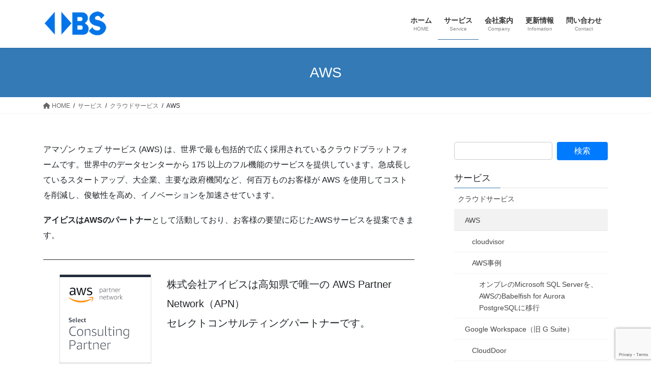

--- FILE ---
content_type: text/html; charset=utf-8
request_url: https://www.google.com/recaptcha/api2/anchor?ar=1&k=6LfWcsQqAAAAAMZJ3ICT3-wsCq1jCz9H3AT2k4lX&co=aHR0cHM6Ly9pYnNuZXQuY28uanA6NDQz&hl=en&v=cLm1zuaUXPLFw7nzKiQTH1dX&size=invisible&anchor-ms=20000&execute-ms=15000&cb=cvs38m7z4asj
body_size: 46009
content:
<!DOCTYPE HTML><html dir="ltr" lang="en"><head><meta http-equiv="Content-Type" content="text/html; charset=UTF-8">
<meta http-equiv="X-UA-Compatible" content="IE=edge">
<title>reCAPTCHA</title>
<style type="text/css">
/* cyrillic-ext */
@font-face {
  font-family: 'Roboto';
  font-style: normal;
  font-weight: 400;
  src: url(//fonts.gstatic.com/s/roboto/v18/KFOmCnqEu92Fr1Mu72xKKTU1Kvnz.woff2) format('woff2');
  unicode-range: U+0460-052F, U+1C80-1C8A, U+20B4, U+2DE0-2DFF, U+A640-A69F, U+FE2E-FE2F;
}
/* cyrillic */
@font-face {
  font-family: 'Roboto';
  font-style: normal;
  font-weight: 400;
  src: url(//fonts.gstatic.com/s/roboto/v18/KFOmCnqEu92Fr1Mu5mxKKTU1Kvnz.woff2) format('woff2');
  unicode-range: U+0301, U+0400-045F, U+0490-0491, U+04B0-04B1, U+2116;
}
/* greek-ext */
@font-face {
  font-family: 'Roboto';
  font-style: normal;
  font-weight: 400;
  src: url(//fonts.gstatic.com/s/roboto/v18/KFOmCnqEu92Fr1Mu7mxKKTU1Kvnz.woff2) format('woff2');
  unicode-range: U+1F00-1FFF;
}
/* greek */
@font-face {
  font-family: 'Roboto';
  font-style: normal;
  font-weight: 400;
  src: url(//fonts.gstatic.com/s/roboto/v18/KFOmCnqEu92Fr1Mu4WxKKTU1Kvnz.woff2) format('woff2');
  unicode-range: U+0370-0377, U+037A-037F, U+0384-038A, U+038C, U+038E-03A1, U+03A3-03FF;
}
/* vietnamese */
@font-face {
  font-family: 'Roboto';
  font-style: normal;
  font-weight: 400;
  src: url(//fonts.gstatic.com/s/roboto/v18/KFOmCnqEu92Fr1Mu7WxKKTU1Kvnz.woff2) format('woff2');
  unicode-range: U+0102-0103, U+0110-0111, U+0128-0129, U+0168-0169, U+01A0-01A1, U+01AF-01B0, U+0300-0301, U+0303-0304, U+0308-0309, U+0323, U+0329, U+1EA0-1EF9, U+20AB;
}
/* latin-ext */
@font-face {
  font-family: 'Roboto';
  font-style: normal;
  font-weight: 400;
  src: url(//fonts.gstatic.com/s/roboto/v18/KFOmCnqEu92Fr1Mu7GxKKTU1Kvnz.woff2) format('woff2');
  unicode-range: U+0100-02BA, U+02BD-02C5, U+02C7-02CC, U+02CE-02D7, U+02DD-02FF, U+0304, U+0308, U+0329, U+1D00-1DBF, U+1E00-1E9F, U+1EF2-1EFF, U+2020, U+20A0-20AB, U+20AD-20C0, U+2113, U+2C60-2C7F, U+A720-A7FF;
}
/* latin */
@font-face {
  font-family: 'Roboto';
  font-style: normal;
  font-weight: 400;
  src: url(//fonts.gstatic.com/s/roboto/v18/KFOmCnqEu92Fr1Mu4mxKKTU1Kg.woff2) format('woff2');
  unicode-range: U+0000-00FF, U+0131, U+0152-0153, U+02BB-02BC, U+02C6, U+02DA, U+02DC, U+0304, U+0308, U+0329, U+2000-206F, U+20AC, U+2122, U+2191, U+2193, U+2212, U+2215, U+FEFF, U+FFFD;
}
/* cyrillic-ext */
@font-face {
  font-family: 'Roboto';
  font-style: normal;
  font-weight: 500;
  src: url(//fonts.gstatic.com/s/roboto/v18/KFOlCnqEu92Fr1MmEU9fCRc4AMP6lbBP.woff2) format('woff2');
  unicode-range: U+0460-052F, U+1C80-1C8A, U+20B4, U+2DE0-2DFF, U+A640-A69F, U+FE2E-FE2F;
}
/* cyrillic */
@font-face {
  font-family: 'Roboto';
  font-style: normal;
  font-weight: 500;
  src: url(//fonts.gstatic.com/s/roboto/v18/KFOlCnqEu92Fr1MmEU9fABc4AMP6lbBP.woff2) format('woff2');
  unicode-range: U+0301, U+0400-045F, U+0490-0491, U+04B0-04B1, U+2116;
}
/* greek-ext */
@font-face {
  font-family: 'Roboto';
  font-style: normal;
  font-weight: 500;
  src: url(//fonts.gstatic.com/s/roboto/v18/KFOlCnqEu92Fr1MmEU9fCBc4AMP6lbBP.woff2) format('woff2');
  unicode-range: U+1F00-1FFF;
}
/* greek */
@font-face {
  font-family: 'Roboto';
  font-style: normal;
  font-weight: 500;
  src: url(//fonts.gstatic.com/s/roboto/v18/KFOlCnqEu92Fr1MmEU9fBxc4AMP6lbBP.woff2) format('woff2');
  unicode-range: U+0370-0377, U+037A-037F, U+0384-038A, U+038C, U+038E-03A1, U+03A3-03FF;
}
/* vietnamese */
@font-face {
  font-family: 'Roboto';
  font-style: normal;
  font-weight: 500;
  src: url(//fonts.gstatic.com/s/roboto/v18/KFOlCnqEu92Fr1MmEU9fCxc4AMP6lbBP.woff2) format('woff2');
  unicode-range: U+0102-0103, U+0110-0111, U+0128-0129, U+0168-0169, U+01A0-01A1, U+01AF-01B0, U+0300-0301, U+0303-0304, U+0308-0309, U+0323, U+0329, U+1EA0-1EF9, U+20AB;
}
/* latin-ext */
@font-face {
  font-family: 'Roboto';
  font-style: normal;
  font-weight: 500;
  src: url(//fonts.gstatic.com/s/roboto/v18/KFOlCnqEu92Fr1MmEU9fChc4AMP6lbBP.woff2) format('woff2');
  unicode-range: U+0100-02BA, U+02BD-02C5, U+02C7-02CC, U+02CE-02D7, U+02DD-02FF, U+0304, U+0308, U+0329, U+1D00-1DBF, U+1E00-1E9F, U+1EF2-1EFF, U+2020, U+20A0-20AB, U+20AD-20C0, U+2113, U+2C60-2C7F, U+A720-A7FF;
}
/* latin */
@font-face {
  font-family: 'Roboto';
  font-style: normal;
  font-weight: 500;
  src: url(//fonts.gstatic.com/s/roboto/v18/KFOlCnqEu92Fr1MmEU9fBBc4AMP6lQ.woff2) format('woff2');
  unicode-range: U+0000-00FF, U+0131, U+0152-0153, U+02BB-02BC, U+02C6, U+02DA, U+02DC, U+0304, U+0308, U+0329, U+2000-206F, U+20AC, U+2122, U+2191, U+2193, U+2212, U+2215, U+FEFF, U+FFFD;
}
/* cyrillic-ext */
@font-face {
  font-family: 'Roboto';
  font-style: normal;
  font-weight: 900;
  src: url(//fonts.gstatic.com/s/roboto/v18/KFOlCnqEu92Fr1MmYUtfCRc4AMP6lbBP.woff2) format('woff2');
  unicode-range: U+0460-052F, U+1C80-1C8A, U+20B4, U+2DE0-2DFF, U+A640-A69F, U+FE2E-FE2F;
}
/* cyrillic */
@font-face {
  font-family: 'Roboto';
  font-style: normal;
  font-weight: 900;
  src: url(//fonts.gstatic.com/s/roboto/v18/KFOlCnqEu92Fr1MmYUtfABc4AMP6lbBP.woff2) format('woff2');
  unicode-range: U+0301, U+0400-045F, U+0490-0491, U+04B0-04B1, U+2116;
}
/* greek-ext */
@font-face {
  font-family: 'Roboto';
  font-style: normal;
  font-weight: 900;
  src: url(//fonts.gstatic.com/s/roboto/v18/KFOlCnqEu92Fr1MmYUtfCBc4AMP6lbBP.woff2) format('woff2');
  unicode-range: U+1F00-1FFF;
}
/* greek */
@font-face {
  font-family: 'Roboto';
  font-style: normal;
  font-weight: 900;
  src: url(//fonts.gstatic.com/s/roboto/v18/KFOlCnqEu92Fr1MmYUtfBxc4AMP6lbBP.woff2) format('woff2');
  unicode-range: U+0370-0377, U+037A-037F, U+0384-038A, U+038C, U+038E-03A1, U+03A3-03FF;
}
/* vietnamese */
@font-face {
  font-family: 'Roboto';
  font-style: normal;
  font-weight: 900;
  src: url(//fonts.gstatic.com/s/roboto/v18/KFOlCnqEu92Fr1MmYUtfCxc4AMP6lbBP.woff2) format('woff2');
  unicode-range: U+0102-0103, U+0110-0111, U+0128-0129, U+0168-0169, U+01A0-01A1, U+01AF-01B0, U+0300-0301, U+0303-0304, U+0308-0309, U+0323, U+0329, U+1EA0-1EF9, U+20AB;
}
/* latin-ext */
@font-face {
  font-family: 'Roboto';
  font-style: normal;
  font-weight: 900;
  src: url(//fonts.gstatic.com/s/roboto/v18/KFOlCnqEu92Fr1MmYUtfChc4AMP6lbBP.woff2) format('woff2');
  unicode-range: U+0100-02BA, U+02BD-02C5, U+02C7-02CC, U+02CE-02D7, U+02DD-02FF, U+0304, U+0308, U+0329, U+1D00-1DBF, U+1E00-1E9F, U+1EF2-1EFF, U+2020, U+20A0-20AB, U+20AD-20C0, U+2113, U+2C60-2C7F, U+A720-A7FF;
}
/* latin */
@font-face {
  font-family: 'Roboto';
  font-style: normal;
  font-weight: 900;
  src: url(//fonts.gstatic.com/s/roboto/v18/KFOlCnqEu92Fr1MmYUtfBBc4AMP6lQ.woff2) format('woff2');
  unicode-range: U+0000-00FF, U+0131, U+0152-0153, U+02BB-02BC, U+02C6, U+02DA, U+02DC, U+0304, U+0308, U+0329, U+2000-206F, U+20AC, U+2122, U+2191, U+2193, U+2212, U+2215, U+FEFF, U+FFFD;
}

</style>
<link rel="stylesheet" type="text/css" href="https://www.gstatic.com/recaptcha/releases/cLm1zuaUXPLFw7nzKiQTH1dX/styles__ltr.css">
<script nonce="wKrcjLauc6nJJQxuECNX8w" type="text/javascript">window['__recaptcha_api'] = 'https://www.google.com/recaptcha/api2/';</script>
<script type="text/javascript" src="https://www.gstatic.com/recaptcha/releases/cLm1zuaUXPLFw7nzKiQTH1dX/recaptcha__en.js" nonce="wKrcjLauc6nJJQxuECNX8w">
      
    </script></head>
<body><div id="rc-anchor-alert" class="rc-anchor-alert"></div>
<input type="hidden" id="recaptcha-token" value="[base64]">
<script type="text/javascript" nonce="wKrcjLauc6nJJQxuECNX8w">
      recaptcha.anchor.Main.init("[\x22ainput\x22,[\x22bgdata\x22,\x22\x22,\[base64]/[base64]/UC5qKyJ+IjoiRToiKStELm1lc3NhZ2UrIjoiK0Quc3RhY2spLnNsaWNlKDAsMjA0OCl9LGx0PWZ1bmN0aW9uKEQsUCl7UC5GLmxlbmd0aD4xMDQ/[base64]/dltQKytdPUY6KEY8MjA0OD92W1ArK109Rj4+NnwxOTI6KChGJjY0NTEyKT09NTUyOTYmJkUrMTxELmxlbmd0aCYmKEQuY2hhckNvZGVBdChFKzEpJjY0NTEyKT09NTYzMjA/[base64]/[base64]/MjU1OlA/NToyKSlyZXR1cm4gZmFsc2U7cmV0dXJuIEYuST0oTSg0NTAsKEQ9KEYuc1k9RSxaKFA/[base64]/[base64]/[base64]/bmV3IGxbSF0oR1swXSk6bj09Mj9uZXcgbFtIXShHWzBdLEdbMV0pOm49PTM/bmV3IGxbSF0oR1swXSxHWzFdLEdbMl0pOm49PTQ/[base64]/[base64]/[base64]/[base64]/[base64]\x22,\[base64]\\u003d\\u003d\x22,\x22wrhcw7LDo8KYI8KhT8KFYQ7DisKIw6AUAXzClsOQEFfDiybDpUzCjWwBVCHCtwTDiHlNKnVnV8OMUcOvw5J4HGvCuwtzI8KifghawrsXw5bDjsK4IsKPwojCssKPw4Vsw7hKBsKcN2/DvsOCUcO3w5bDgQnChcOzwociCsONBCrCgsOWMHhwHMOWw7rCiSHDk8OEFHMywofDqmTCn8OIwqzDnsO1YQbDrMKXwqDCrFfCkEIMw5/Di8K3wqoYw4MKwrzChMKzwqbDvWDDsMKNwonDqXJlwrhCw681w4nDucK7XsKRw6sQPMOcaMKeTB/[base64]/CvcO7FHwww6U0Uwd0QsKuwqPCglRzCMO4w6jCvMKmwqXDpgXCusOPw4HDhMOsR8OywpXDksOtKsKOwpLDv8Ojw5A/V8Oxwrwkw67CkDx/[base64]/DgsOvwqVjPsOgNcOkGcOnQ8KzwoYSw4A9M8O/w5oLwovDsGIcH8OpQsOoIMKREhPCpsKiKRHClsKDwp7CoVLCjm0gecOEworClSocbAxOwozCq8Ocwrscw5USwrzCpCA4w6zDncOowqYHGmnDhsKlI1N9NFTDu8KRw7Yow7N5LsKwS2jCv0wmQ8KBw7zDj0dHLl0Ew4/Crg12wrAswpjCkVDDsEVrAcK6SlbCoMKRwqk/XgvDpjfCkyBUwrHDt8KUacOHw7NDw7rCisKNM2ogI8Onw7bCusKvb8OLZxrDrVU1UsKqw5/CngVBw64iwpk6R0PDq8OyRB3DrXRiecObw7geZm3Cmg7DrcKRw6LDpSzCmMKtw4JlwozDpDhELko7A0lgw7k1w4HClR7CiS/Dn2JNw51GLkAkNQLDq8OCPsKpw6pWNjBiUSPDq8KWa3lLa2MOP8OyeMKGERxMQ1PCpsOga8KPGW1eUix4UBAqwrHChBMhJsK/woLChAXCpVF5w68JwokkQnc+w43CqmfCuWzDs8KYw5Vuw6Q1WcOmw6YwwqXClcKFAnvDoMOrZMKtP8KVw7/DpcK1w4/ChxPDvgUEOS/CuRcrLk/CgcOSw6xvwovDi8K3wrvDgAgSwqkbHE7DihkPwrLDiQfDr2FTwrTDmGvDiyXCocK1w7stO8O3HcKgw77Cp8K/cmArw7LDk8OfNk46TsOyQyjDhSEkw7/Dl3xePcOYwq0MKgTDqFJSw77Du8OhwqwHwp5kwpfDtsOhw71CMWbCniRMwqhyw5DChsOdXcK2w6bDqMKqDxl1w6k4NsKLLDPDv0pZf2PChcKiSG7DrMKJw4TDshp2wofCjMOfwpMZw5PDhsO/[base64]/CmUwoaMO8bCUFwr3DkhfDo8KOw4LCucO4w4YBLcOZwpvCi8KpCcOIwo84wonDpMKewp3DjMK5MkYiwpRyL3/DgmHDrSvCphDCqWLCscOoHRZUw4fDsXTDnHYDUSHCqcK7PcODwqnCmMKpHsO8w5fDncOdw71hUGEVZEQWSykNw7XDuMOywojDmGsHcQg0wq7Clgh7e8OYe3xzbsO0L3shdgXCo8OZwoAkH1TDlETDtXPCnMOQc8OQw48+UsO+w4DDoU/Chj/[base64]/wrooGMK+XcKFw4hbUcKGKBoHWsOAOcKVwofCvcOdw4UeTcKRICTCncO6OEbCmsK/wqLDs2jCrMOmJ2dYF8KywqbDqHUww7DCrMOBZsK5w6dBMMKJaW/Cr8KCwrHCpg/CtDEdwr9STX9ewrTCpSd5w60Ww5XCnMKNw5HDssOyD0AYwo9PwrADKcKlfBLCnDfDkFxLw4zCvcKYHMKFYXcVw7NKwq3DvSwZcEIFJy4OwqfCgMKPe8OLwq/CncKyCwU/[base64]/WcK1MHxRccOYF8KgwobDo8K1dArCtnLCgzvCmBRQwqpIw5UuKMOHwqzDo0wiEn89w68GPStBwrfCimdiw687w7lswrgwIcKcbn4Xwr/DsAPCqcOTwrDCpsOXw5ESfAzCrRodw4HClMKow4xwwqkRwoPDv2XDn2vCiMO7Q8Kpwo8TbihHecOjOMOIQCJPXH1eX8OiGsO8A8OLw4YFDhVRwq/CkcOJacOREcOswpjCi8KHw6fCvxTDmTIJLcKnaMKhP8O0OcOYH8Oaw4AawrtbwrfCjcOrIxwSZcKBw77Cr3XCoXlHPsK9Mg4bBG/CnH0FM1bDlSzDgMOzw5TCr35kwo/Cg2kUW11STMOqwp4Uw7ZYw75cGDTCqFQhw45GZxjDuxDDqiLCt8O5woHCtnd3IMOFwpTDhMO7KHIyAnBBwohlZ8OYw5LCu0Uhwo4gbkonwr9Zwp3CpjMhci4Mw5ZbQcOEBMKaw5rDnMKXw7tjw4bCvRLDtcOYw48YB8Kbwrhuw4F4Ek0Tw5UbcMKhPj7DqMO/AMOxecK6AcOCIcK0ZjDCrcOEMsO3w70dFwwrw5HCumnDvQfChcOkMQPDmVkpwq9jPsKWwroVw7sbUMKpEcK4Vw5Caj4kwp5pw7TDhjnCnUQ/[base64]/[base64]/CqxMjIiHCkMO5wojDpsK9w5jDn0rDicKSQmXCusOKw7bDgcK/w7NlVnU0w6AeIcK1w5dFw5U+NcK2CjPDrMKRw6/CncOCwofDpCNEw6waJcOcw63DqQbDgcOXMcOlw6REw4Mmwp9WwrZZY3LDvUoLw6sGQ8O5w6R2H8KwQsOHbTp/w4HCqzzCownDnE7DuUfDlGfDunFzDxzDnwjDpld4E8O9wpQgw5VHwoIlw5Zsw5MzO8OgNhnCj0hBL8OCw5MwdyJ8woBhFcK5w5Jgw6zCtMOnwqZDLcOUwqIEDcKMwqHDqMOfw6/CjzovwrjClDAaK8OYN8KyacO9wpZxwrYEwpp0Dl/CjcOuIUvCkMK2Flt0w5bDrAkXYyHCiMOUw71ZwrUsGlp2ZsKXwrnDlmDDsMO/acKWXsOBLsORWVjDvsOAw7TDvSwOw6DDi8KFwoPDgRhewr7Dj8KDwpBMwohDw5nDvmE0NF7Ci8OlZMOTw4p/woLDgwPCgHoyw5Uhw4jCixfDoioUF8K5RCjDqMKXAA7DvVg8J8K2wqLDjsK7fsKjGmV8w4JXPcKCw67ChcK0w57CpcKDXTgfwq7CnyVeM8KXw4LCul4wLgPDrcK9wqQ0w6HDq1Q3BsKawprCiWbDq1FswojDmMOHw7DDoMOuwqFCbMO5dnI/[base64]/AMOWMT1cwrPDv8Ojw7DCiBpeccOBHMOUw4NvYcOCKXJbwoo/[base64]/[base64]/DhsKARMK7wqbCk8KMw44Xw5BcEXlawqIlCSTCj3fDvcOzEVDCjRfDnB5OI8OKwq/DoXtIwqTCusKFDGBbw5LDqMO+WcKKECzDll/ClREXw5ZIYjHCscK1w4kRIk/DqgHDtsK0NELDncKHLQBuI8KeHDFgwr/ChMOUbWVXw4ZQcyZQw4EaGBDDusKhwrwAGcOtw4DCg8O0ERPDn8O6w6DCsUjDtsOAwoALw40vfmvDjcKofMO1YxLDssKITljDicOYw4F3CUUUwrF7ExJYK8O8wqFPw57Cq8OLw4dpdR/Cv20Mwqhrw5QUw60Lw6ILw6fChsO0w5MqdcORDQbDrMOqwpBiwozCnXTDjsOxwqQiOU0Rw4bDscKOwoVoOzBUw7/CtnnCu8O1VcKFw6HCnQNUwpM/w70cwrzCq8K7w7hSclvDhC/[base64]/DtXA8wqDClWrCjsK2d8Kfw4XCk8KAwpvDicOjw4HDvBLCmHwqw7fChWtKHcO7w6MawpXCuRTCosO3B8KowrfClcOaHMKkw5VLHwLCmsOvOwkCNEM6THloFwfDt8O7RSgBw6dJwpszEiE+wpTDosOPZmBWVsOQAWZfJiQhIsK/XcOoNsOVWMKFwotYw4Ftwq1Owq0Dw6pkWj4LKkJ+woc0fSXDksKKw6dMwofCpFbDnyfDg8KCw4XCqC7CjsOCTsKEw70xwrPDhXUQNyMHF8KABAEFScO6BcKeZx/CtS7DgcKoGS1owokcw51RwqTCgcOqfHpRa8Kcw7LCliTDsnrCp8KdwoLDhhdZUHU1wp0iw5XCj1zDqx3DsyxWw7HCrnTDhQ3DmizDpcO/w6guw6FcFE3DjsKwwpA3w44gDsKFw4nDi8OKwo7CmgZbw4jClMKBLMO2wq/DjMO8w5xaw4nCv8KQw50fwrfCn8Okw6Zuw6rCj21XwoTCk8KOw7ZVw7QJw7kkE8O2dgDDmy3DtMKpwrUxwrXDhcOPCmvCpMK0wpnCgm1VaMKcwpBbw6vCs8OifMOsETvConHCqiLDkDkWGMKLYTnCtcKuwoxOw4Y/c8KBwoTDuTfDisONAWnCl0QQJsK4W8KeFX7Cr0TCqHPDoGAzIMK9wo/CsCdeMz9LfkVIZEdQw7lsBCPDvVzDjMKkw73CnFo1RWfDjh4PC3PCrcOFw6Z5S8KNTF8Vwrpsf1dgw6PDusOow7/DoS0qwoxccBY0wqp6w4nCrDxwwqUUMMKZwo3Do8OVw5Y4w7BRFsOuwoDDgsKMIsOUwqvDu2HDpA7Dn8OEwovDj00WKChswqLDljnDgcKtDWXCgBBWw7TDkTDCugk0w5pXwpLDusOZwoVkwojCs1LDmcOrwq9hDhUWw6oeKMK5wq/Dm2nCmBbCpA7Cm8K9w5wkw5XCg8Kgw67CrRdVSMO3w5zDksKlwpo3LmbDisKywqRIUsO/w6/CqMOjwrrDq8K4w6jCnhrDv8KswqRfw4ZZw5YxC8Odc8KJwr5DIcOEw5vCjMOrw4waYgI5VAHDsQ/ClHbDkEXCsn8Oa8KkMMORecK8fjJZw7c4JCPCowDCscOyMMKhw5DChEYXw6RtAMOQRMK6wpxqD8KbT8KQRithw7YFZgBVD8O0w5/DqUnCjw9cwqnDm8K+XcKZwobDvDzDusOucMOESjtGI8OVDBwLw74Qwrx7wpVQw7Y/woBSIMOrw7sMw5jDjsKPwqR9w7TCpEkGUsKVScOjHsKew4XDs1oMTsKDN8KDB0bCkl/CqFLDqEcwWlDCqAMyw5TDjAPDtHIdAcKSw4HDtcOdw7LCrAM6BcObFmhGw4Vsw4zDuDvCn8KFw4I/w7/DjMOwe8O+J8KHScKheMOtwo0WWsO6GnBjX8KYw63Dv8OYwrjCpcOCw7DCh8OfOXpoPm3CvcOyFk5wegEiQDRSw43CmsKhB07Cm8OwN3XCuGlOwp88w4bCrcO/w5tmGMOsw6Y8ASrCh8OJwpREMz/CnEkow6XDjsKuw6HCnWjCinfDvcOEwp8Cw4R4agQowrfCjQ3CncOqwq0XwpTDocOVcMOpwrdVw7hBwqfDt37DmsOILSTDjMOTw7/CisOnd8KTw41Dwpw7aW0dPQpxAX/DqVp/w4kCw6nDj8Oiw6/DlcO8I8OCwpsgSsKAd8KWw4LComo1fTDCo3vDkmDCj8KkwofDmMOiw4p2w4gjJinDjDjDpUzCnlfCrMOKw4cuSMK9wo5YZMKFFMOKWcOEw7XDrMOjw7JdwqMUwoXDjRMZw7INwqbDjCNScMOMdMO/[base64]/DqXPDqWfCicKaw4Qkw43Dm1JWGsOsw58TwoXCjijDoEfDjsOOw5fDmg3ClMK5w4DDkHfDkMK6wqjCmMKEw6TCqWQtX8O2w58Kw6DCn8O/WWnCqsOSV3/Crx7DnRpywoXDrBDDunPDssKUTG7CicKGw5dceMKJNCk/Ji/Do1EvwrpgCxjDs2/DpsOow7sywp9DwqN8HsOAwrxoM8Kkw68jeiVHw5/DusO4YMOvVTofwqV1W8Kzwp58Oxx+w4PCm8OnwodgElfCosOYRMOXwrHDhcOSw7LDsBjDtcKzGAfCqWPCinXCnhhaCMOywp3CuyHDokknfVHDqV5zw6HDmcO/GVwBw6FfwrscwpjDj8KKw5I9wqZxwqXCjMKtC8OKc8KDO8K8wobCq8KMwrscQcKtVU50wprCssKIdAZNWEM4YWBEwqfCgk8uQw4uTz/CgjTDkVDChmsTw7HDuxsrw5vClCLCk8OYw5kHdA4dJcKmKV/DhMKzwos1aw3Cpitzw6nDosKYccO7ExHDnykyw7cLwok7H8OGJMOVwrnCjcOLwpxfIiNedlDDpzLDmg/DoMOMw6AhfsKBwofDun0teVnDvlzDoMKyw7/Dvz4/w4vCh8OGHMKCIEkEw4DClkdaw7wxVcOmwqjChkvCi8Kowpp5MsOUw6XCsiTDqXHDtsKWKndhwr8CHVFqfsKHwotzFQ/CpMOswrkpwpDDhsKCLQ0hwo1iwpnDm8OOa0hwbMKMImlswqUdwpLCs0grMsKhw4w0LUhxG09oHFg+w4FiesOxDcKpcCPCgcKLRVTDowHCgcOVXMKNMjkwO8ORw7B2PcO7ZwnCnsO+LMKowoANwrUXWWHCr8KMEcK0bV/DpMK5wpErw68Gw6/Cm8Omw5VWTFw6bMKpw7M+OcO+w4IfwoQIw4lFK8KYA2PCjMOBfMKFWsO6ZwTCjcKRw4fClsOsWQtiw4DDnHwrWQ3DnnfDjysCw4jCpyfCkioXcWXCiXFkwoHDk8OTw53DtBwJw5XDssKTw43CtTkZIMKjwr5pwq1sK8OhIgbCrcKoYcKCBnrCtMKgwoIuwqFfJMKbwo/[base64]/DqMK0JcOdw5DDiiV1GcKoDVYresKPwqF2aVjCoMO3wrteUDNXwqt0MsKCwoxtOMOtwr/CqCYORUlNw4Q9wqhPHGEzBcOuJcKFeRvDq8OBw5LCtnx6XcKcXkJJwo/DhMKfb8KneMKPwqx8wo7CrhgSwo8xcVnDgHwHwoELJ33Dt8OVXCxYSETDssOsZnzCmTfDgTh5eABAw7zDoGvDrzEPwrXDn0ItwpNZw6AuQMOWw41ELELDocKmw5p/[base64]/[base64]/[base64]/CtsKLVCoKwocISBDCjAnCpXBOC8OCbHLDlHDChcKUwrvCmsKRWWgdwoLCrMKpw5lKwr0Ww7PDt0vCi8Kiw5Q6w6k4w7M3woBaCMOoJFLDncKhwqTCo8KaZ8Khw4TDo0c0XsOebW/[base64]/wpDCo8KXwr11w6nCl8KYw4pqw43Dr8ObwqMNJMOIDcONaMOJUFpnEzzCqsOFNcKww7PDm8Osw7LDqkppwq/Ci0FMMFPCpF/DonzCgsKBRDzCgMK1LS8QwqTCi8OzwrYyDsKow5lzw6YewpprDwRIMMK3wpR0wpPCnXDDpsKRXT/CpC/DscK8wp9OUGlkLVvCnMO/[base64]/JBBrHcKaTBt5w4JmOMKpw7/[base64]/CqMKpbsOWwqEeaMK1GGjCsMOgw53CgEPCoDp1w4vCkcOMw5MAeF9GFsKVLz3DjRjChnEPwo/DkcOPw7DDs0LDlylHADVmXMKTwpMZB8Odw4lPwpt1EcKnwp/CjMOTw5Y1w5HCsy9jMR/CgMOIw4NvU8KOw53DisKqwq/CvQwgw5E7fgZ4WTAMwp1vwpNXwolDEsO7TMO+w77Dgm5/C8OxwoHDi8KgMHNtw6PCgA3CsQ/[base64]/wppgOgrCqMKUw53DnWFfdMOIw6HDog1SwrMrN3Apw50BeWPCmV8rwq1RNFJTw57Cq0oUw6tnD8KSXSLDj0XCqcOdw4PDnsKgX8KTwp1jw6PCk8Kbw6pLAcO2wq/CjsKQFcKvYAbDkcOLMgbDmEpSa8KDwoXCk8O7SMKUbcOGwpHCmB3Dpz/DgCHCikTCsMOiNAguw4pJw6/[base64]/Di13DtsOVw6tkRMOjE1nCqcKvJhI3Vhwowr4nwoAHVh/DkMOOXBDDvMKqdAU/wrFmVsOsw6DCqXvCpXvClHbDpcKyw53DvsOVZMOCZlvDnU5Nw61LYsOQw6MRw4hQE8OkB0HCr8K3f8Oaw5jCv8KNAEomFcKXwpLDrFVzwofCuUnCqMOiHMOjSRbDrhPCpn/CqsOhdU/DljhowpdhJhkJD8OqwrhXKcKgwqLCpWHClFvDi8KHw4bDuTt1w53DgAJZPcKCwrTDtB3Dnjp1w43DjH0LwqbDgsKKQcONMcKJw43DlANyfxbCvVsFwoZxYy3DhhdUwo/DlMKmbEkYwqxlwrpSwosVw7IwAMO0fMKbw7Anwq88HGDCgVt4f8OGwqnCs2xVwpg0woTDv8OwH8O6MMO1BmcLwpE0wrbCr8OHUsK5JkFbJ8OAHBTDvW/[base64]/DhMO5aB9aw57CrTDCo8OkwqTDk3LDlh8bIlzDnyYcXMK0wq3CpwnDp8OuRQvDqRVdGRFGXMKLaFjCkMOCwrhpwoAYw4ZTOcKqwqfDisOpwqXDqB/CiUY9EcKhNMOXTSXCi8OJbRApcsKuTk1TNRzDo8O/wpLDpVHDvsKTw5Anw74Awp4Nw5UzEQnDmcOHP8K8TMOxAMKDHcK8wrkowpFFeW1eEkgwwofDvXvDrTl4wqfCssKrai8UYDjDi8KbBgRpMMK5NQLCqcKcRFoDwqViwrDCn8OdbmbChSrDrcKhwqTCmcK4GBfCmXXDpGHCnMKlO1zDkjgUIxTClT0Sw4/CusOWXBXDvR0mw4fDkMKjw63CksKLYX1RfigWBsOfwoR9OsKoEGpiwqMcw4TCjwLDqMOVw6onTlFEwoxTw5VZw4nDryrCtMOnwr1jw68Nw7nDmXQDDGTDgz/ClGpkPwwQS8KKwqNqTsOSwr/CqsKrGsOSw7vCj8KwOQRUEAfDm8Oqw6M5PwTDmWcIJQQkN8OeSATCscKswrAwYSEBR1/[base64]/Doiduw4oGH8KBV8O9E0vClHsCw5BcBzHDvh7CssKpw4/CmncqbSzDgiVaccOSwqkGMjl+TkJBSG9jIGvCo1rChcK2FBHDhBDChTjCjATDpDPDhT3CrRLDocOqC8KtGEnDlMOLeE4BPBRGXBfDgWF1a1dOLcKgw7XDvMOpSMORZsOSEsOSYxArdHdhw4LCpsKzJ15fwo/DtgDDpMOxw4TDh0HCpxw6w5Jdwod/KsKtwqvDqHYxwq/DgWXCncKGI8Ouw7M6IMK3TCNSCcKhw788wrTDghrCiMOIwoDDhMKRwrtAw7TCpG/CrcKxO8K1wpfClMO0woTCvHXDuF1/UEzCtCkNw54Xw6fDuhbDkcKiwovDgzUYLcKOw6fDiMKmKsO7wrg/w7/Du8OXwrTDqMOpwq/[base64]/[base64]/DqWh0wpoeVEbCrSLDnynCqsOaIxBNw4/[base64]/DvsOWw551w7PDsMKiVycHw4geYsOBfcKSey7CsAAQw7ANw5bDpMKlOcOFdTwTw7XCt15gw6XCucOxwpzCvTsSYwnCrcKpw4hiUX1IJ8KvHwFuw41QwoMgW37DpcO/[base64]/DvhEcBWvCvMKFw6HCghopw5DDgsOTwpd0wr3DosKZw6XCpsK6SRgIwpDCoEPDgHA0worCrcK5wrJsJMKVw6oPAcKqwr5fbMKdwpnDtsKqKcOURsKdw6fCkxnDusOCw40BX8O9DMKtRMOyw7/Cj8OpN8OVMAPCu2d/w6Zxw7LCu8OLGcOMQ8O4fMOvTEEKQCXCjzTCvcKEPxBIw40vw7nDlRBlMSDDrQBuU8KYCsOFworCucOUw5fCoVfClyvDjQwtw5vCtnTCnsOuwrzCgSDDtcKkw4RTw7VHwr4iw7YaaiPCkCTCpmB5w4DDmDt6M8Kfw6Zlw4s6AMKVwrzDj8OTf8K+wp7DgD/CrCTCtBjDkMKRKxsYw7pBaVhdwo3DsF5HAxrCnMKDCcKoOlLCoMO7Z8OqasKUZnfDmBvCiMOTaU8oSsOcQ8ObwrHDl0/Dhm47wpLDrsODc8OTw7jCrX3Dr8Ojw4vDr8KAIMOewrfDmSZNw45sB8Oww4HDjykxe2vDvFhLw7HCu8O7Z8Kvw6nCgMKLUsOhwqdUSsOSM8KjHcK/[base64]/DqcKSwqttVUVjUW0vwoHCvE/DmWLDtxbChH3Dq8KRYjsQwo/DiglUw7PCs8OoDxPDr8KVbcK9wqYyRcOiw5QRHibDgkjDg1TDqkx0wolfw5x4bMKrw5lIw41pLxgEw4bCqDHDm1kaw4pcVxLCs8KQahwnwrInVMOUacOFwqTDtcKPX2Z/[base64]/DgXMQScOKCCwfcsKGwpgxw5zDpMO+TCjDhyDDgw3Cs8OJORnCosOaw6bDo2PCqsKwwoPDlzt5w4fCoMOWGxp+wpJjw78nKRHDpkB3LsOewp5EwrzDvjNFw5NfZcOpdMKrw7zCocKPwqfCtVsuwrV3wovCo8Oyw5jDkXPDgsKiOMKnwqzChw5fOgkSDg/[base64]/NFTDkz8XbsODwpbDk8KTw44KLSPDk8OfY00UKcKIw77CmsOww4TDpsOkwpTDvcKbw5XCt0hxTcKxwpMTVX0TwqbDqDvDpcO/w7XDg8O/DMOow7LCr8O5wqPCrBhcwq8CXcO2wqtSwoJDw4bDssOdCGXDnlrDmQR1wpovM8OAwpHDrsKQTMO6w4/CvsKNw7FDMgXDk8Kwwr/CrcOSfX3DgV5vwqrDhSMEw7/[base64]/wr1vwpsawqjCoxRIccKFYlNIwqnDpMOEwp5Yw5lHw5jDqyNKacKgGMKYEVM7EV9UKlUZYQ7ClzXDlibChsObwpMBwp/DssO/fmAzKid7wrV7IMKnwo/Dl8O5wpxrRsOXwqsMVMKXwqMEdsKgJUzCm8O2aBjCksKoFkEjSsONw6ZbKVptB1HCj8OGa2ItfRrCsUFrw53Chi17wovCixDDrwdawoHCqsOEfl/Cu8OidcKaw4JZS8OGwoFSw6ZAwq3ChsO2wqwGQBXDgMOmNnM9wqfDrxEuHcO2FQnDq1IlRUDCpsOeYB7ClMOpw7h9wpfDvMKcGsOrVyPDvsOyf3p/NAA6ccOKYSAFw44jHcOaw77Cl059IXXCtQTCoRotfcKBwo9pVkw8bhnCtcKXw7MtJMKzcsOhawF6w75Xwq/[base64]/wrbCtsKqacKkT8O1wqZTwrbCrl3Ck8OHNUtyVcOqI8K9VA8OVH/CisOhXMKsw4Y0OMKdwoBWwptTwpIxZMKUw7jDoMO0wqs+M8KLfsOXYBzDn8K/[base64]/wq8xw7JEw7vCsMOdw6l3JsKzR2fDoAbCggTCqcKVwrvCpirCm8K/WmhpZgvDoDrDlMOoWMKaRXnDpsKOCXl2AMOIKgXDt8KJA8KGw7JZXT84w7/DrMO3wpjDvwQ2w5rCssKsLcKzB8OHWiXDmk1tGArDtm3CsCnDsQEywq5BEcODwoZaJcKKQ8KNA8O0wrZGexHDpcK5wpNmZcO+wqp6wr/ChEhbw6nDqxdGX3MEUw7CkcOkwrdbwrfCtcOxw5ZawprDtEouwoQrXMKeccOSYMKNwojCtMKoBB7CrW0Qwpg1woEYwoBBwp1cLcKdw43CoxIXPcO9KmPDtcKfCn3DgUR/YHjDsDLDuU3Ds8KcwppPwqtLNhLDtCFLwqfCgMKWw7loZ8KsPDXDuTPDmcOkw6UffsOhw4xqRMOEw7XCp8Oqw4HDrcKywqV8w6cpVcO/[base64]/CkMOIwrs/w5jDrU5bwrVewp7DjyY4wr3CiWV3woLDnMKPGVM8BMKFw6locX3Cs0jDkMKlwpU/w4fCoAHCscKZw7wuJCUJw4Fdw4TCg8KcdMKdwqfCscKWw7A8w5rCosOawpIXKsK4wpcow5LCrgMYTjc+w5PCj0h8w4PDkMKhKsOIw41CGsKML8OrwqwSw6HDncOiw7XClhjDpQPCsHfDtj/DhsOOeUfDmcO8w7dXIXnDgDnCoEzDrTfCkAs/[base64]/[base64]/DkU7Dr8OXw5BOw7zCjMO1J019P8OYwqvDicK3PcO4w6BZw4Ftw79oNcO1w43Cj8KMw4LCkMOow7o3AMKxbH/Cpjk3wrdnw4MXDsKYEHtePlXDqMKnZSt9JUtCwoUSwoTChBnCkm9uwrRjBcORSsOJwppCQ8OSPEw1wqbClsKAWMO6wpHDpEx8N8KMw6zCosOSBCrDnsOWT8Oew7vDnsOqe8OcC8Ozw5nDok1ewpEHw6zDhkl/[base64]/w4LCssOma1jCo2oQw4Z0bcOIWMKaw5PDlHfDsMKqw6DCi8KJwrpsXMOlwrzClCcbw6nDlsKIVwnChggeQwDCrETCqsKew4s0ciPDiGTCq8OmwoodwpHCjF3DjCAmwqjCqjnCk8OfHFx4LmrCgmXCh8O4wrjCnsKgbGzCrWjDisO/FcK+w4fChztHw48JM8KXbwkuSMOgw5YowpnDjmcAc8KFGxwIw4TDtsKCwo7DtcKvw4XDvcKuw6x2I8KYwpVVwpbCnsKWFG8Dw5/DmMK7woXCq8Kgb8K/w7QOClZ7w6A/wqNRZEImw7k4I8KLwqUAKFnDpA1eTn3Cp8Klw5bDg8OKw6wcNk3CkhfCqiHDuMOWNQnCuC/Ct8K4w7dlwrTDtMKkS8KBwo0dGwh2wqfDv8KBPjo3PcKeVcO9IFDCvcOCwoZoPMOiAGFTw5jDvcOpYcOzwoHCvBzCoRgKSGp4TQvDqMOcwrrCkG9FecOmHMOewrDDr8ORKMOTw4UPfcOWwo0Bw55DwrvDs8O6VsKRw47CnMKoJMO/wozDosOqw6/CqW/DsSE5w5FSDcOcwrnCksKuP8Oiw7nDp8KlIQYVw4nDicO5D8KEb8KMwrYtScOaPsKQw4tiVMKZRh5kwoLClsOnLCw2I8OwworDtjxSUD7CrsKFA8OqbH4VH07DtcKpQxcfYgcbE8KkU3/[base64]/w6/DoynDssOPw77Cjgl2worDggDCtMK8eMKKw5PCihlNw4t5WMOsw4VLR2XDuU9bQ8KZwo/DkMOww5rCqA5Wwr8+OQnDuxDCuEzDvsONRC8rw6HDnsOYw4LDucKHwrfCqMOyJzDCrMKKw7nDklYRw7/CpW/DlMOgVcKawrLCkMKMRD/Dl23CqMKkSsKUwqPCoEJaw7fCvMOew4krAsKTB13CnMKCQ2Vuw6jCsBBsV8OqwrwFPcKOwqcLwqQPw61BwqsJcsKJw53CrsKpwq/DtMK/Jm3DrkbDoxLClztFw7PDpHICOsKCw5NBPsKsGRh6MgRyV8OlwoDDm8Olw6LCrcKpCcKGN1kXCcKqXm4rw4TDiMOxw7nCsMO6wq8Mwq9qc8O6wpzDkQfDu3QOw6Vkw5xOwqbCiVoAE2h0woNaw53CrMKUbRUfd8O7w4U1Gndqwqx+w4EWJFYhw5vCqnrDgXM6VcKjeg/DrsOTDnIlGEvDi8OfwrjCnyghSMOCw5TCjTh2JUnDpwTDpUEhw4B1LcOCw5zChcK7Wjoyw7zDsHvCjjcnw4wDwofDqVY6P0QawrDCjcOsCcKdDSDCrWnDkcKmwoXDpWFGasKfa2/[base64]/[base64]/Ci8KNEEfCuHhAdFLCvlTCt0gZw51gw5zDm8Kyw47DvU/[base64]/w4kzbcOxPcK8XcK2TEBxDMOeJHlOHSLChx3DnjRKF8OBw6HCq8OAw5ZKTGrDkkRnwqbDtBPDhHttwrPChcKPMBDCnn7CgMO6dTHDnCnDrsO3OMKAGMKow73Dg8K2wq0bw4/CtsO7IyzClgTCo2zDjhB7w7fDin1VTnM5WcOPZsKvw4TDvcKBB8ObwpEcdcORwr/DnsOVw7jDnMK7wpLDsD/CjA3DrnJJBn7DpyrClCrCqsOWL8KOWRESb3rDh8OPbEXCtcOmwqDDvcKmGh4rwpHDsyLDlcKzw5hDw5IaCMKxCsOnXcKaA3TDhE/Ch8KpIlxFwrRHw75Hw4bDvHNnPXkXHsKow5xTT3LCocKCY8KQIcK9w6hQw7PDliXCqH3CqxzCg8KNO8KiWilDC29hc8K+S8OcPcOwZGw9w43CgEnDi8OuTMKzwrPCs8OLwqRCFsO/wprCoTjDt8KXwqPCk1Aqwp5ew7bDvcK0w77CjEDDih8mw6rDucKIw5wkwr3DkTNUwpzCsXdKBsOjb8Ohw5VVwqpuw7bCksKJBz1qwq9iw7fCsD3DhXPDkRLDhmIYwp1lWsKnWn3DpD8YKngzGsOXwpjClDhTw63DmMO2w7rDgFNzEXsawr/[base64]/bzfCpz7Cr8O3H8KKU1TCsmtMRMKJwo9xw7N8wqTDosOYwpfCjsOBPsObfTXDosOHwpfClUJnwrcGFsKnw6Nif8O4P0jDp1fCvwg2A8KhUlHDpcKpwpTCnDvDoHvCosKuRWdiwpXCn33CmmPCsCJQBsKWTMOsOlDDocOYwqzDvsK8fALChE4JC8OUNsKVwotywq/CsMOSKsKkw4fCkzfCtALClHY/W8KgSCYZw5vChzJPT8Ojwp3CgEzDsWYwwqpywq8XF1PDrGzDm0nDvCfCkVnDkxHCj8O+wrQ/w4Nyw7/ClkJqwqJfwrvCmlnCi8OGw5fDhMOJRMO0w6dBNgQ0wprDlcOdw4MVw6rCr8OVPRXDoijDj0jCgMOdS8Ovw4lTw5pxwpJUwpogw6sUwqHDucKCN8OUwp/DgcO+a8KlUcKDE8KfDcOlw6zCjnxQw441woI8wqPDo3vDh2HClArCgkvDgBrCohpcZVwjwrHCjzbCg8KAITEkLi/Ds8KEeyDDpx3DsRLCt8K7w6jDqcKdDHvDlR0KwrIgw55pwpZgwrxlaMKjKxpTLlzDucKkw4Rfw7oBFcOFwoRHw77DoFPCosKje8Kjw6/CgsKqP8KPwrjCm8KDZ8O4acKKw5bDscKFwrdkw4NQwqfDuHc2wrjCmxDCqsKNwpRSw4PCpMO1SiHCusK3SgXCnC7DuMKQCgjCpsOVw7nDiAcOw6d5w5NiEsKSUwhvfnYpwqxAw6DDrgUREsKSScOLKMOsw4PCv8O/[base64]/wrbDrmnChcO1ADIKwrFAwokPDg3CgifCjsO7w6IGwrXCuhXDslt/w7nDh1paHE1jwoIRwpTCs8OOw5M2woRaJcOrKWQ6clECUlLDqMKkwqEpw5cbw4XDocOxKsKqR8KPDEfCpXPDjsOHJQQjMSZLw7Z2EGDDssKuWcKrwqHDjQnCj8Kjwr/Dh8KUw5bDn3nCnMKMcl3DicKPwobDsMKhw7jDhcO2JBXCrnHDjcOsw6nCi8OZBcKww5jDsWI2AxkCWMOWLGhaSsKrPMKzWhhFwoDDtMKhdcKPWxkbwpTDuxAFwoMsLMKKwqjCnSwXw4csIcK/[base64]/Ct0UwFDl5w4pVw7sBw6jDhCRsbj9/KmbDhsK3w4FYVQUeKsOHwojDoz/DlcKkC2/DvRBYFD9SwqPCuxI5wog4f3/[base64]/Dm3zDthoEYDUNZBUyT8K4wp1pwpZ6HDgSw7HCkj5Gwq/[base64]/dhnCnw9cw7DDlyLCmWJnwoHDsh3DqQVrw47Du0Msw5k9w4nDiinCnDs3w5rCtkJHS3E3XWrDijMPSsOkdHXCtMO4Y8O0wqN5D8KRwrTCkcOSw4zCuw7CnFgpJgQ4AFsYw4bDhBVFVAzCmDJ4wqbCisOaw4Y3DsKlwrXDq10zJsKVAz/CvGLCnmYZw4nChcOkEQVfw6HDqzbCvcKXF8Kfw58bwp0yw44Pf8KvAsK+w7bDmsKWGARsw4nDqsKlw5M+TMOAw4jCvwLCjMOYw4sew6LDuMKSwqHCmcK6w5TCmsKXw5pQw7TDk8O9a3oeZMK5wrXDpMOiw5ktFgorwp1UaW/ChhbDgcO4w4rCr8KCdcK5fCLCh20Hwpl4w6xkwrjDkDLCrMOgPDjDnULCvcKNwo/DpUHDv0LCqMO2wqllOBHClFwTwqoAw5dZw5teCMOSCg96w7XCgcKow4nCszjCkCzDoWXDj07Chhljd8OUG39uH8KZwrzDqRU+wqnChjDDscKFAsOnNFfDucKqw6HCtQfCkx0sw7jDiQVLa3VKw6VwLsOwPsKXw6fCh0bCqXfCrsKObMKzSFlqUEETw5/Cu8KowqjCjWBGWSjCiAIrIsO4KQdXcUTClHjDl30Ewo47wpkNOMK9wr5zwpUMwqhoKMOIU3MRBBfCo3DCkio/dyI8GTbDvcKsw4obwpLClMO+w4VXw7TCkcOMBFxhw73CjFfCsm5TLMOkI8KLw4fCj8KKwqbDrcOYcVPCm8OmZWjCuxpMeDVmw61tw5cJw5fCs8O5wo7CncKFw5YHGx3Crk8Nw7DDtcK7URU1w4FDw4MAw7PCmMKzwrfCrsOeWGlBwq4Sw7hbTVbDv8O/[base64]/CnibCiXBjw617csOgbsKNwobCkMKfwrzDklXCo8K8dsKwPsKqwp3DvXgAQVZvH8KuT8KCD8KFw73CmMOPw6Esw6Eqw4/[base64]/Cr8OJXRnDp8KYAMKBw7kUG8KKIR/CmMOWLnEbQsO/CCZIwpdgHMKBIgnCj8ONw7fCnhlsBcKiXTVgwoUJw6vDl8OrBsK1A8O3w6Jfw4/DlcKfw7rCpiMDBsKrwpRAwonCt2wiw6XCiCfCmsKnw50KwpXDm1TDgh09woV8VsKuwq3Ch2PCjcO5wpHDkcOcwqgIIcO6w5QnO8K1DcKLUMKSw77DvhZAwrIKbht2Dz0WEivDgcKncg7DoMOlOcOLw7TChkHDn8OqW0wCC8OlHGc1ScKbAQ/[base64]/Di2kiBizDoifCgcKMwqElwpLCtH1rw6/CuHUrwpvDjmBsbsK/[base64]/DsRwoFMKDw4Agw6gdw54OecOjfx3DtMKMw6YwbsKresKMC1nDm8K5KQMGwr87w4nClsK1RQrCscKVRcONQMKvecOResOmLcKFwr3DiBMIwp1CI8OuPcKxw7x/wolRfcO7YcKHeMOtDMOQw6ErDUbCt1fDk8OcwrjDpMOHSMKLw4LCusKsw5B3M8K7BsOtw4N/wrQ1w6ZLwq1iwqvDhsOqw5HChxE\\u003d\x22],null,[\x22conf\x22,null,\x226LfWcsQqAAAAAMZJ3ICT3-wsCq1jCz9H3AT2k4lX\x22,0,null,null,null,1,[21,125,63,73,95,87,41,43,42,83,102,105,109,121],[5339200,340],0,null,null,null,null,0,null,0,null,700,1,null,0,\x22CvkBEg8I8ajhFRgAOgZUOU5CNWISDwjmjuIVGAA6BlFCb29IYxIPCJrO4xUYAToGcWNKRTNkEg8I8M3jFRgBOgZmSVZJaGISDwjiyqA3GAE6BmdMTkNIYxIPCN6/tzcYADoGZWF6dTZkEg8I2NKBMhgAOgZBcTc3dmYSDgi45ZQyGAE6BVFCT0QwEg8I0tuVNxgAOgZmZmFXQWUSDwiV2JQyGAA6BlBxNjBuZBIPCMXziDcYADoGYVhvaWFjEg8IjcqGMhgBOgZPd040dGYSDgiK/Yg3GAA6BU1mSUk0GhwIAxIYHRG78OQ3DrceDv++pQYZxJ0JGZzijAIZ\x22,0,0,null,null,1,null,0,0],\x22https://ibsnet.co.jp:443\x22,null,[3,1,1],null,null,null,1,3600,[\x22https://www.google.com/intl/en/policies/privacy/\x22,\x22https://www.google.com/intl/en/policies/terms/\x22],\x225lLHafYtyn19pK5o3+jd/l8tbfnhqYab7WomkIdB9ZU\\u003d\x22,1,0,null,1,1762310321571,0,0,[94],null,[183,116,203],\x22RC-yoATBNnWznyd0g\x22,null,null,null,null,null,\x220dAFcWeA7XQgjLhKgjNUxiPboM3O6FPVdKsNJw2ShNNI6XqE3q__3D7chzT6hV1TTwC-fA3CbXlXjBGgKHq1LtYQWiAoZwfuqFlQ\x22,1762393121590]");
    </script></body></html>